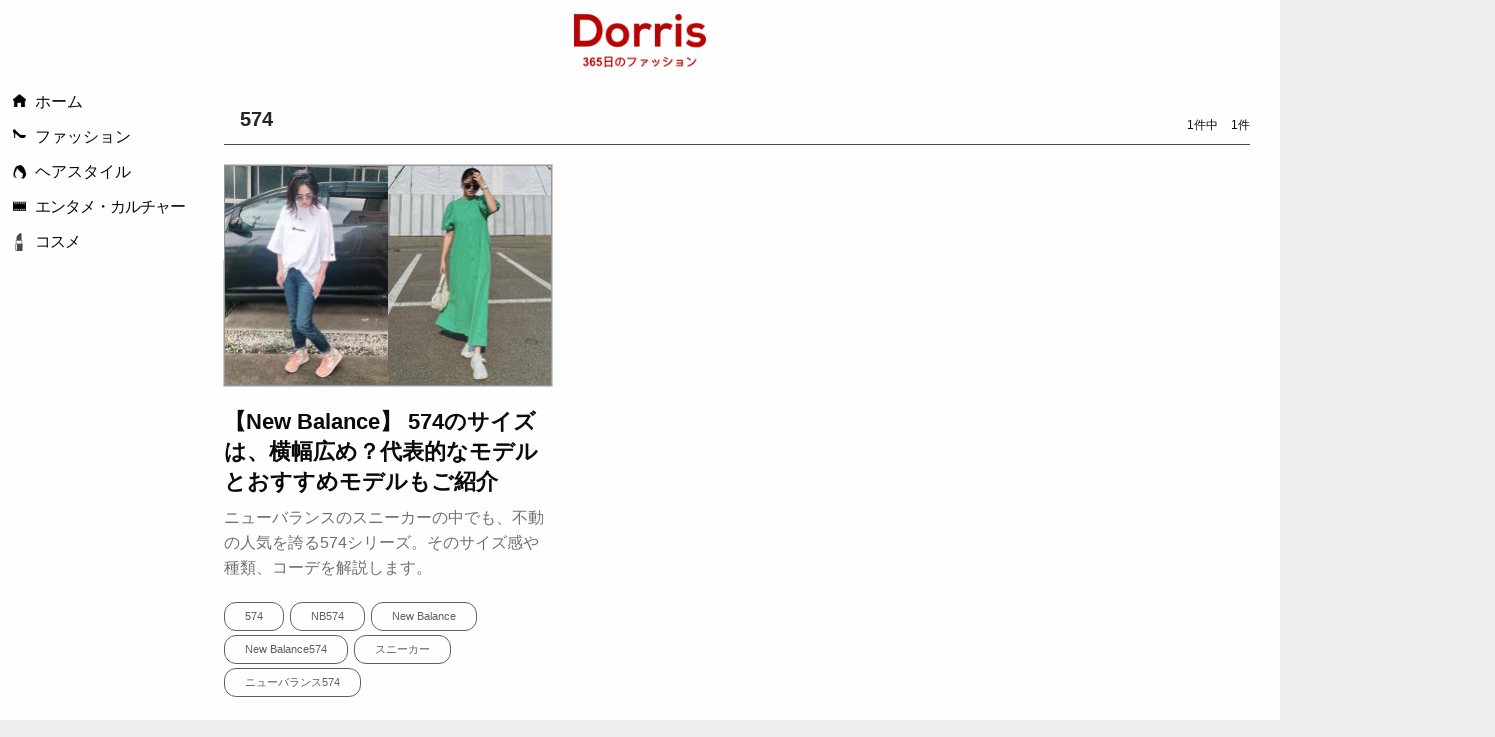

--- FILE ---
content_type: text/html; charset=UTF-8
request_url: https://dorris.jp/?tag=574
body_size: 7695
content:
<!doctype html><html class="no-js" lang="ja" ><head><meta charset="UTF-8" /><meta name="viewport" content="width=device-width, initial-scale=1.0" /><meta http-equiv="X-UA-Compatible" content="IE=Edge" /><link rel="apple-touch-icon" sizes="180x180" href="https://dorris.jp/wp-content/themes/dorris/dist/assets/images/icon/apple-touch-icon.png"><link rel="icon" type="image/png" sizes="32x32" href="https://dorris.jp/wp-content/themes/dorris/dist/assets/images/icon/favicon-32x32.png"><link rel="icon" type="image/png" sizes="16x16" href="https://dorris.jp/wp-content/themes/dorris/dist/assets/images/icon/favicon-16x16.png"><link rel="manifest" href="https://dorris.jp/wp-content/themes/dorris/dist/assets/images/icon/site.webmanifest"><link rel="mask-icon" href="https://dorris.jp/wp-content/themes/dorris/dist/assets/images/icon/safari-pinned-tab.svg" color="#5bbad5"><link rel="shortcut icon" href="https://dorris.jp/wp-content/themes/dorris/dist/assets/images/icon/favicon.ico"><meta name="msapplication-TileColor" content="#da532c"><meta name="msapplication-config" content="https://dorris.jp/wp-content/themes/dorris/dist/assets/images/icon/browserconfig.xml"><meta name="theme-color" content="#ffffff"><meta name="keywords" content="574" /><meta property="og:title" content="574" /><meta property="og:type" content="article" /><meta property="og:url" content="https://dorris.jp/?tag=574" /><meta property="og:description" content=" " /><meta property="og:site_name" content="Dorris" /><meta name="twitter:title" content="574" /><meta name="twitter:url" content="https://dorris.jp/?tag=574" /><meta name="twitter:description" content=" " /><meta name="twitter:card" content="summary" /><link media="all" href="https://dorris.jp/wp-content/cache/autoptimize/css/autoptimize_d0060c928df3c2b7148533a02efd13f9.css" rel="stylesheet"><title>574 &#8211; Dorris</title><meta name='robots' content='max-image-preview:large' /><link rel='dns-prefetch' href='//ajax.googleapis.com' /><link rel='dns-prefetch' href='//use.fontawesome.com' /><link rel='dns-prefetch' href='//www.googletagmanager.com' /><link rel="alternate" type="application/rss+xml" title="Dorris &raquo; フィード" href="https://dorris.jp/?feed=rss2" /><link rel="alternate" type="application/rss+xml" title="Dorris &raquo; コメントフィード" href="https://dorris.jp/?feed=comments-rss2" /><link rel="alternate" type="application/rss+xml" title="Dorris &raquo; 574 タグのフィード" href="https://dorris.jp/?feed=rss2&#038;tag=574" /><link rel="https://api.w.org/" href="https://dorris.jp/index.php?rest_route=/" /><link rel="alternate" type="application/json" href="https://dorris.jp/index.php?rest_route=/wp/v2/tags/634" /><link rel="EditURI" type="application/rsd+xml" title="RSD" href="https://dorris.jp/xmlrpc.php?rsd" /><meta name="generator" content="Site Kit by Google 1.168.0" /><meta name="apple-mobile-web-app-capable" content="yes"><meta name="apple-mobile-web-app-status-bar-style" content="default"><meta name="apple-mobile-web-app-title" content="Dorris">  <script async src="https://www.googletagmanager.com/gtag/js?id=UA-126089080-1"></script> <script>window.dataLayer = window.dataLayer || [];
  function gtag(){dataLayer.push(arguments);}
  gtag('js', new Date());
  gtag('config', 'UA-126089080-1');</script> <script type="text/javascript" language="javascript">var vc_pid = "885438080";</script><script type="text/javascript" src="//aml.valuecommerce.com/vcdal.js" async></script> </head><body class="archive tag tag-634 topbar"> <noscript><iframe src="https://www.googletagmanager.com/ns.html?id=GTM-MMZBBPV"
height="0" width="0" style="display:none;visibility:hidden"></iframe></noscript><header id="navi" class="site-header" role="banner"><div class="site-title-bar title-bar topbar-center-logo-mobile" data-responsive-toggle="mobile-menu"><div class="title-bar-left"> <button aria-label="Main Menu" class="menu-icon" type="button" data-toggle="mobile-menu"></button> <span class="site-mobile-title title-bar-title"> <a href="https://dorris.jp/" rel="home"><img src="https://dorris.jp/wp-content/themes/dorris/dist/assets/images/logo3x.png" alt="Dorris" width="100" style="width:100px;" /></a> </span></div></div><nav class="site-navigation top-bar topbar-center-logo" role="navigation"><div class="top-bar-center"> <a href="https://dorris.jp/" rel="home"><img src="https://dorris.jp/wp-content/themes/dorris/dist/assets/images/logo3x.png" alt="Dorris" width="132" style="width:132px;" /><div class="show-for-sr">Dorris</div></a></div><nav class="mobile-menu vertical menu" id="mobile-menu" role="navigation"><ul id="menu-global" class="vertical menu" data-accordion-menu data-submenu-toggle="true"><li id="menu-item-20" class="menu-item menu-item-type-post_type menu-item-object-page menu-item-home menu-item-20"><a href="https://dorris.jp/">ホーム</a></li><li id="menu-item-14" class="menu-item menu-item-type-taxonomy menu-item-object-category menu-item-14"><a href="https://dorris.jp/?cat=2">ファッション</a></li><li id="menu-item-15" class="menu-item menu-item-type-taxonomy menu-item-object-category menu-item-15"><a href="https://dorris.jp/?cat=3">ヘアスタイル</a></li><li id="menu-item-13" class="menu-item menu-item-type-taxonomy menu-item-object-category menu-item-13"><a href="https://dorris.jp/?cat=4">エンタメ・カルチャー</a></li><li id="menu-item-10098" class="menu-item menu-item-type-taxonomy menu-item-object-category menu-item-10098"><a href="https://dorris.jp/?cat=859">コスメ</a></li></ul></nav></nav></header><div class="main-container"><div class="main-grid sidebar-left"><main class="main-content"><div class="sub-container"><div class="tag-info"><header class="grid-container"><div id="bc"><div class="grid-x grid-margin-x align-justify align-bottom"><div class="cell small-auto medium-auto text-left padding-left-1"> 574<span></span></div><div class="cell small-auto medium-shrink text-right"> 1件中 <span>1</span>件</div></div></div></header></div><div class="sub-grid"><div class="content"><div class="grid-container" id="new"><div class="grid-x grid-margin-x small-up-1 medium-up-2"><article id="post-8023" class="cell post-8023 post type-post status-publish format-standard has-post-thumbnail hentry category-fashion tag-634 tag-nb574 tag-new-balance tag-new-balance574 tag-79 tag-top tag-635"><div><a href="https://dorris.jp/?p=8023"><img width="328" height="220" src="//dorris.jp/wp-content/plugins/a3-lazy-load/assets/images/lazy_placeholder.gif" data-lazy-type="image" data-src="https://dorris.jp/wp-content/uploads/2022/08/1727-328x220.jpg" class="lazy lazy-hidden thumbnail wp-post-image" alt="【New Balance】 574のサイズは、横幅広め？代表的なモデルとおすすめモデルもご紹介" decoding="async" title="【New Balance】 574のサイズは、横幅広め？代表的なモデルとおすすめモデルもご紹介" fetchpriority="high" srcset="" data-srcset="https://dorris.jp/wp-content/uploads/2022/08/1727-328x220.jpg 328w, https://dorris.jp/wp-content/uploads/2022/08/1727-360x240.jpg 360w, https://dorris.jp/wp-content/uploads/2022/08/1727-174x116.jpg 174w, https://dorris.jp/wp-content/uploads/2022/08/1727-500x334.jpg 500w, https://dorris.jp/wp-content/uploads/2022/08/1727-640x427.jpg 640w, https://dorris.jp/wp-content/uploads/2022/08/1727-130x87.jpg 130w, https://dorris.jp/wp-content/uploads/2022/08/1727.jpg 680w" sizes="(max-width: 639px) 98vw, (max-width: 1199px) 64vw, 328px" /><noscript><img width="328" height="220" src="https://dorris.jp/wp-content/uploads/2022/08/1727-328x220.jpg" class="thumbnail wp-post-image" alt="【New Balance】 574のサイズは、横幅広め？代表的なモデルとおすすめモデルもご紹介" decoding="async" title="【New Balance】 574のサイズは、横幅広め？代表的なモデルとおすすめモデルもご紹介" fetchpriority="high" srcset="https://dorris.jp/wp-content/uploads/2022/08/1727-328x220.jpg 328w, https://dorris.jp/wp-content/uploads/2022/08/1727-360x240.jpg 360w, https://dorris.jp/wp-content/uploads/2022/08/1727-174x116.jpg 174w, https://dorris.jp/wp-content/uploads/2022/08/1727-500x334.jpg 500w, https://dorris.jp/wp-content/uploads/2022/08/1727-640x427.jpg 640w, https://dorris.jp/wp-content/uploads/2022/08/1727-130x87.jpg 130w, https://dorris.jp/wp-content/uploads/2022/08/1727.jpg 680w" sizes="(max-width: 639px) 98vw, (max-width: 1199px) 64vw, 328px" /></noscript></a></div><header> <a href="https://dorris.jp/?p=8023"><h2 class="entry-title">【New Balance】 574のサイズは、横幅広め？代表的なモデルとおすすめモデルもご紹介</h2></a></header><div class="entry-content"><p>ニューバランスのスニーカーの中でも、不動の人気を誇る574シリーズ。そのサイズ感や種類、コーデを解説します。</p></div><footer><p> <a href="https://dorris.jp/?tag=574" rel="tag">574</a> <a href="https://dorris.jp/?tag=nb574" rel="tag">NB574</a> <a href="https://dorris.jp/?tag=new-balance" rel="tag">New Balance</a> <a href="https://dorris.jp/?tag=new-balance574" rel="tag">New Balance574</a> <a href="https://dorris.jp/?tag=%e3%82%b9%e3%83%8b%e3%83%bc%e3%82%ab%e3%83%bc" rel="tag">スニーカー</a> <a href="https://dorris.jp/?tag=%e3%83%8b%e3%83%a5%e3%83%bc%e3%83%90%e3%83%a9%e3%83%b3%e3%82%b9574" rel="tag">ニューバランス574</a></p></footer></article></div></div></div><div class="sub"><aside class="sidebar"><section id="custom_html-2" class="widget_text widget widget_custom_html"><div class="textwidget custom-html-widget"><div class="side_top_ad"> <script async src="https://pagead2.googlesyndication.com/pagead/js/adsbygoogle.js"></script>  <ins class="adsbygoogle"
 style="display:block"
 data-ad-client="ca-pub-7155255220444757"
 data-ad-slot="8447401973"
 data-ad-format="auto"
 data-full-width-responsive="true"></ins> <script>(adsbygoogle = window.adsbygoogle || []).push({});</script> </div></div></section></aside><aside class="sidebar" id="side-nav-sns"><section id="widget_sp_image-4" class="widget widget_sp_image"><a href="https://www.instagram.com/dorris_jp/" target="_blank" class="widget_sp_image-image-link"><img width="600" height="160" alt="Dorris 公式SNS バナー" class="lazy lazy-hidden attachment-full" style="max-width: 100%;" srcset="" data-srcset="https://dorris.jp/wp-content/uploads/2018/09/banner_02-1.png 600w, https://dorris.jp/wp-content/uploads/2018/09/banner_02-1-174x46.png 174w, https://dorris.jp/wp-content/uploads/2018/09/banner_02-1-328x87.png 328w, https://dorris.jp/wp-content/uploads/2018/09/banner_02-1-214x57.png 214w, https://dorris.jp/wp-content/uploads/2018/09/banner_02-1-500x133.png 500w, https://dorris.jp/wp-content/uploads/2018/09/banner_02-1-130x35.png 130w, https://dorris.jp/wp-content/uploads/2018/09/banner_02-1-300x80.png 300w" sizes="(max-width: 639px) 98vw, (max-width: 1199px) 64vw, 600px" src="//dorris.jp/wp-content/plugins/a3-lazy-load/assets/images/lazy_placeholder.gif" data-lazy-type="image" data-src="https://dorris.jp/wp-content/uploads/2018/09/banner_02-1.png" /><noscript><img width="600" height="160" alt="Dorris 公式SNS バナー" class="attachment-full" style="max-width: 100%;" srcset="https://dorris.jp/wp-content/uploads/2018/09/banner_02-1.png 600w, https://dorris.jp/wp-content/uploads/2018/09/banner_02-1-174x46.png 174w, https://dorris.jp/wp-content/uploads/2018/09/banner_02-1-328x87.png 328w, https://dorris.jp/wp-content/uploads/2018/09/banner_02-1-214x57.png 214w, https://dorris.jp/wp-content/uploads/2018/09/banner_02-1-500x133.png 500w, https://dorris.jp/wp-content/uploads/2018/09/banner_02-1-130x35.png 130w, https://dorris.jp/wp-content/uploads/2018/09/banner_02-1-300x80.png 300w" sizes="(max-width: 639px) 98vw, (max-width: 1199px) 64vw, 600px" src="https://dorris.jp/wp-content/uploads/2018/09/banner_02-1.png" /></noscript></a></section></aside><aside class="sidebar" id="side-nav-recommended"><section class="widget recommended-posts"><h5>おすすめ記事</h5><ul><li><a href="https://dorris.jp/?p=12394"> <img width="214" height="142" src="//dorris.jp/wp-content/plugins/a3-lazy-load/assets/images/lazy_placeholder.gif" data-lazy-type="image" data-src="https://dorris.jp/wp-content/uploads/2024/11/2252-214x142.jpg" class="lazy lazy-hidden thumbnail wp-post-image" alt="【Salomonサロモン】スニーカーのサイズ感や人気モデルを解説" decoding="async" title="【Salomonサロモン】スニーカーのサイズ感や人気モデルを解説" loading="lazy" srcset="" data-srcset="https://dorris.jp/wp-content/uploads/2024/11/2252-214x142.jpg 214w, https://dorris.jp/wp-content/uploads/2024/11/2252-360x240.jpg 360w, https://dorris.jp/wp-content/uploads/2024/11/2252-174x116.jpg 174w, https://dorris.jp/wp-content/uploads/2024/11/2252-500x334.jpg 500w, https://dorris.jp/wp-content/uploads/2024/11/2252-640x427.jpg 640w, https://dorris.jp/wp-content/uploads/2024/11/2252-130x87.jpg 130w, https://dorris.jp/wp-content/uploads/2024/11/2252.jpg 680w" sizes="(max-width: 639px) 98vw, (max-width: 1199px) 64vw, 214px" /><noscript><img width="214" height="142" src="https://dorris.jp/wp-content/uploads/2024/11/2252-214x142.jpg" class="thumbnail wp-post-image" alt="【Salomonサロモン】スニーカーのサイズ感や人気モデルを解説" decoding="async" title="【Salomonサロモン】スニーカーのサイズ感や人気モデルを解説" loading="lazy" srcset="https://dorris.jp/wp-content/uploads/2024/11/2252-214x142.jpg 214w, https://dorris.jp/wp-content/uploads/2024/11/2252-360x240.jpg 360w, https://dorris.jp/wp-content/uploads/2024/11/2252-174x116.jpg 174w, https://dorris.jp/wp-content/uploads/2024/11/2252-500x334.jpg 500w, https://dorris.jp/wp-content/uploads/2024/11/2252-640x427.jpg 640w, https://dorris.jp/wp-content/uploads/2024/11/2252-130x87.jpg 130w, https://dorris.jp/wp-content/uploads/2024/11/2252.jpg 680w" sizes="(max-width: 639px) 98vw, (max-width: 1199px) 64vw, 214px" /></noscript><h6>【Salomonサロモン】スニーカーのサイズ感や人気モデルを解説</h6> </a><div class="cell medium-12 align-right align-self-middle show-for-small-only"> <time class="updated" datetime="2024-11-18T11:26:12+09:00">2024/11/18</time><p class="byline author">投稿者 <a href="https://dorris.jp/?author=2" rel="author" class="fn">管理人</a></p></div></li><li><a href="https://dorris.jp/?p=12150"> <img width="214" height="142" src="//dorris.jp/wp-content/plugins/a3-lazy-load/assets/images/lazy_placeholder.gif" data-lazy-type="image" data-src="https://dorris.jp/wp-content/uploads/2024/07/2199-214x142.jpg" class="lazy lazy-hidden thumbnail wp-post-image" alt="【Allbirds】スニーカーのサイズ感＆履き心地、入手方法を解説" decoding="async" title="【Allbirds】スニーカーのサイズ感＆履き心地、入手方法を解説" loading="lazy" srcset="" data-srcset="https://dorris.jp/wp-content/uploads/2024/07/2199-214x142.jpg 214w, https://dorris.jp/wp-content/uploads/2024/07/2199-360x240.jpg 360w, https://dorris.jp/wp-content/uploads/2024/07/2199-174x116.jpg 174w, https://dorris.jp/wp-content/uploads/2024/07/2199-500x334.jpg 500w, https://dorris.jp/wp-content/uploads/2024/07/2199-640x427.jpg 640w, https://dorris.jp/wp-content/uploads/2024/07/2199-130x87.jpg 130w, https://dorris.jp/wp-content/uploads/2024/07/2199.jpg 680w" sizes="(max-width: 639px) 98vw, (max-width: 1199px) 64vw, 214px" /><noscript><img width="214" height="142" src="https://dorris.jp/wp-content/uploads/2024/07/2199-214x142.jpg" class="thumbnail wp-post-image" alt="【Allbirds】スニーカーのサイズ感＆履き心地、入手方法を解説" decoding="async" title="【Allbirds】スニーカーのサイズ感＆履き心地、入手方法を解説" loading="lazy" srcset="https://dorris.jp/wp-content/uploads/2024/07/2199-214x142.jpg 214w, https://dorris.jp/wp-content/uploads/2024/07/2199-360x240.jpg 360w, https://dorris.jp/wp-content/uploads/2024/07/2199-174x116.jpg 174w, https://dorris.jp/wp-content/uploads/2024/07/2199-500x334.jpg 500w, https://dorris.jp/wp-content/uploads/2024/07/2199-640x427.jpg 640w, https://dorris.jp/wp-content/uploads/2024/07/2199-130x87.jpg 130w, https://dorris.jp/wp-content/uploads/2024/07/2199.jpg 680w" sizes="(max-width: 639px) 98vw, (max-width: 1199px) 64vw, 214px" /></noscript><h6>【Allbirds】スニーカーのサイズ感＆履き心地、入手方法を解説</h6> </a><div class="cell medium-12 align-right align-self-middle show-for-small-only"> <time class="updated" datetime="2024-07-18T16:38:40+09:00">2024/07/18</time><p class="byline author">投稿者 <a href="https://dorris.jp/?author=2" rel="author" class="fn">管理人</a></p></div></li><li><a href="https://dorris.jp/?p=11969"> <img width="214" height="142" src="//dorris.jp/wp-content/plugins/a3-lazy-load/assets/images/lazy_placeholder.gif" data-lazy-type="image" data-src="https://dorris.jp/wp-content/uploads/2024/04/2217-214x142.png" class="lazy lazy-hidden thumbnail wp-post-image" alt="【NIKE】エアマックスアイラサンダルのサイズ感＆入手方法＆カラー展開を解説" decoding="async" title="【NIKE】エアマックスアイラサンダルのサイズ感＆入手方法＆カラー展開を解説" loading="lazy" srcset="" data-srcset="https://dorris.jp/wp-content/uploads/2024/04/2217-214x142.png 214w, https://dorris.jp/wp-content/uploads/2024/04/2217-360x240.png 360w, https://dorris.jp/wp-content/uploads/2024/04/2217-174x116.png 174w, https://dorris.jp/wp-content/uploads/2024/04/2217-500x334.png 500w, https://dorris.jp/wp-content/uploads/2024/04/2217-640x427.png 640w, https://dorris.jp/wp-content/uploads/2024/04/2217-130x87.png 130w, https://dorris.jp/wp-content/uploads/2024/04/2217.png 680w" sizes="(max-width: 639px) 98vw, (max-width: 1199px) 64vw, 214px" /><noscript><img width="214" height="142" src="https://dorris.jp/wp-content/uploads/2024/04/2217-214x142.png" class="thumbnail wp-post-image" alt="【NIKE】エアマックスアイラサンダルのサイズ感＆入手方法＆カラー展開を解説" decoding="async" title="【NIKE】エアマックスアイラサンダルのサイズ感＆入手方法＆カラー展開を解説" loading="lazy" srcset="https://dorris.jp/wp-content/uploads/2024/04/2217-214x142.png 214w, https://dorris.jp/wp-content/uploads/2024/04/2217-360x240.png 360w, https://dorris.jp/wp-content/uploads/2024/04/2217-174x116.png 174w, https://dorris.jp/wp-content/uploads/2024/04/2217-500x334.png 500w, https://dorris.jp/wp-content/uploads/2024/04/2217-640x427.png 640w, https://dorris.jp/wp-content/uploads/2024/04/2217-130x87.png 130w, https://dorris.jp/wp-content/uploads/2024/04/2217.png 680w" sizes="(max-width: 639px) 98vw, (max-width: 1199px) 64vw, 214px" /></noscript><h6>【NIKE】エアマックスアイラサンダルのサイズ感＆入手方法＆カラー展開を解説</h6> </a><div class="cell medium-12 align-right align-self-middle show-for-small-only"> <time class="updated" datetime="2024-04-30T18:52:26+09:00">2024/04/30</time><p class="byline author">投稿者 <a href="https://dorris.jp/?author=2" rel="author" class="fn">管理人</a></p></div></li><li><a href="https://dorris.jp/?p=11801"> <img width="214" height="142" src="//dorris.jp/wp-content/plugins/a3-lazy-load/assets/images/lazy_placeholder.gif" data-lazy-type="image" data-src="https://dorris.jp/wp-content/uploads/2024/03/2185-214x142.jpg" class="lazy lazy-hidden thumbnail wp-post-image" alt="SHAKAサンダルのサイズ感＆口コミを徹底解説2024" decoding="async" title="SHAKAサンダルのサイズ感＆口コミを徹底解説2024" loading="lazy" srcset="" data-srcset="https://dorris.jp/wp-content/uploads/2024/03/2185-214x142.jpg 214w, https://dorris.jp/wp-content/uploads/2024/03/2185-360x240.jpg 360w, https://dorris.jp/wp-content/uploads/2024/03/2185-174x116.jpg 174w, https://dorris.jp/wp-content/uploads/2024/03/2185-500x334.jpg 500w, https://dorris.jp/wp-content/uploads/2024/03/2185-640x427.jpg 640w, https://dorris.jp/wp-content/uploads/2024/03/2185-130x87.jpg 130w, https://dorris.jp/wp-content/uploads/2024/03/2185.jpg 680w" sizes="(max-width: 639px) 98vw, (max-width: 1199px) 64vw, 214px" /><noscript><img width="214" height="142" src="https://dorris.jp/wp-content/uploads/2024/03/2185-214x142.jpg" class="thumbnail wp-post-image" alt="SHAKAサンダルのサイズ感＆口コミを徹底解説2024" decoding="async" title="SHAKAサンダルのサイズ感＆口コミを徹底解説2024" loading="lazy" srcset="https://dorris.jp/wp-content/uploads/2024/03/2185-214x142.jpg 214w, https://dorris.jp/wp-content/uploads/2024/03/2185-360x240.jpg 360w, https://dorris.jp/wp-content/uploads/2024/03/2185-174x116.jpg 174w, https://dorris.jp/wp-content/uploads/2024/03/2185-500x334.jpg 500w, https://dorris.jp/wp-content/uploads/2024/03/2185-640x427.jpg 640w, https://dorris.jp/wp-content/uploads/2024/03/2185-130x87.jpg 130w, https://dorris.jp/wp-content/uploads/2024/03/2185.jpg 680w" sizes="(max-width: 639px) 98vw, (max-width: 1199px) 64vw, 214px" /></noscript><h6>SHAKAサンダルのサイズ感＆口コミを徹底解説2024</h6> </a><div class="cell medium-12 align-right align-self-middle show-for-small-only"> <time class="updated" datetime="2024-03-12T14:52:30+09:00">2024/03/12</time><p class="byline author">投稿者 <a href="https://dorris.jp/?author=2" rel="author" class="fn">管理人</a></p></div></li><li><a href="https://dorris.jp/?p=11667"> <img width="214" height="142" src="//dorris.jp/wp-content/plugins/a3-lazy-load/assets/images/lazy_placeholder.gif" data-lazy-type="image" data-src="https://dorris.jp/wp-content/uploads/2024/02/2168-214x142.jpg" class="lazy lazy-hidden thumbnail wp-post-image" alt="【HOKA】サイズ感からおすすめシューズを徹底解説" decoding="async" title="【HOKA】サイズ感からおすすめシューズを徹底解説" loading="lazy" srcset="" data-srcset="https://dorris.jp/wp-content/uploads/2024/02/2168-214x142.jpg 214w, https://dorris.jp/wp-content/uploads/2024/02/2168-360x240.jpg 360w, https://dorris.jp/wp-content/uploads/2024/02/2168-174x116.jpg 174w, https://dorris.jp/wp-content/uploads/2024/02/2168-500x334.jpg 500w, https://dorris.jp/wp-content/uploads/2024/02/2168-640x427.jpg 640w, https://dorris.jp/wp-content/uploads/2024/02/2168-130x87.jpg 130w, https://dorris.jp/wp-content/uploads/2024/02/2168.jpg 680w" sizes="(max-width: 639px) 98vw, (max-width: 1199px) 64vw, 214px" /><noscript><img width="214" height="142" src="https://dorris.jp/wp-content/uploads/2024/02/2168-214x142.jpg" class="thumbnail wp-post-image" alt="【HOKA】サイズ感からおすすめシューズを徹底解説" decoding="async" title="【HOKA】サイズ感からおすすめシューズを徹底解説" loading="lazy" srcset="https://dorris.jp/wp-content/uploads/2024/02/2168-214x142.jpg 214w, https://dorris.jp/wp-content/uploads/2024/02/2168-360x240.jpg 360w, https://dorris.jp/wp-content/uploads/2024/02/2168-174x116.jpg 174w, https://dorris.jp/wp-content/uploads/2024/02/2168-500x334.jpg 500w, https://dorris.jp/wp-content/uploads/2024/02/2168-640x427.jpg 640w, https://dorris.jp/wp-content/uploads/2024/02/2168-130x87.jpg 130w, https://dorris.jp/wp-content/uploads/2024/02/2168.jpg 680w" sizes="(max-width: 639px) 98vw, (max-width: 1199px) 64vw, 214px" /></noscript><h6>【HOKA】サイズ感からおすすめシューズを徹底解説</h6> </a><div class="cell medium-12 align-right align-self-middle show-for-small-only"> <time class="updated" datetime="2024-02-16T17:04:53+09:00">2024/02/16</time><p class="byline author">投稿者 <a href="https://dorris.jp/?author=2" rel="author" class="fn">管理人</a></p></div></li><li><a href="https://dorris.jp/?p=11461"> <img width="214" height="142" src="//dorris.jp/wp-content/plugins/a3-lazy-load/assets/images/lazy_placeholder.gif" data-lazy-type="image" data-src="https://dorris.jp/wp-content/uploads/2023/12/2104-214x142.png" class="lazy lazy-hidden thumbnail wp-post-image" alt="【バーバリー】トレンチコートなど人気コートのサイズ感＆購入方法。2023秋冬新作も" decoding="async" title="【バーバリー】トレンチコートなど人気コートのサイズ感＆購入方法。2023秋冬新作も" loading="lazy" srcset="" data-srcset="https://dorris.jp/wp-content/uploads/2023/12/2104-214x142.png 214w, https://dorris.jp/wp-content/uploads/2023/12/2104-360x240.png 360w, https://dorris.jp/wp-content/uploads/2023/12/2104-174x116.png 174w, https://dorris.jp/wp-content/uploads/2023/12/2104-500x334.png 500w, https://dorris.jp/wp-content/uploads/2023/12/2104-640x427.png 640w, https://dorris.jp/wp-content/uploads/2023/12/2104-130x87.png 130w, https://dorris.jp/wp-content/uploads/2023/12/2104.png 680w" sizes="(max-width: 639px) 98vw, (max-width: 1199px) 64vw, 214px" /><noscript><img width="214" height="142" src="https://dorris.jp/wp-content/uploads/2023/12/2104-214x142.png" class="thumbnail wp-post-image" alt="【バーバリー】トレンチコートなど人気コートのサイズ感＆購入方法。2023秋冬新作も" decoding="async" title="【バーバリー】トレンチコートなど人気コートのサイズ感＆購入方法。2023秋冬新作も" loading="lazy" srcset="https://dorris.jp/wp-content/uploads/2023/12/2104-214x142.png 214w, https://dorris.jp/wp-content/uploads/2023/12/2104-360x240.png 360w, https://dorris.jp/wp-content/uploads/2023/12/2104-174x116.png 174w, https://dorris.jp/wp-content/uploads/2023/12/2104-500x334.png 500w, https://dorris.jp/wp-content/uploads/2023/12/2104-640x427.png 640w, https://dorris.jp/wp-content/uploads/2023/12/2104-130x87.png 130w, https://dorris.jp/wp-content/uploads/2023/12/2104.png 680w" sizes="(max-width: 639px) 98vw, (max-width: 1199px) 64vw, 214px" /></noscript><h6>【バーバリー】トレンチコートなど人気コートのサイズ感＆購入方法。2023秋冬新作も</h6> </a><div class="cell medium-12 align-right align-self-middle show-for-small-only"> <time class="updated" datetime="2023-12-04T18:34:48+09:00">2023/12/04</time><p class="byline author">投稿者 <a href="https://dorris.jp/?author=2" rel="author" class="fn">管理人</a></p></div></li><li><a href="https://dorris.jp/?p=11436"> <img width="214" height="142" src="//dorris.jp/wp-content/plugins/a3-lazy-load/assets/images/lazy_placeholder.gif" data-lazy-type="image" data-src="https://dorris.jp/wp-content/uploads/2023/12/2106-214x142.jpg" class="lazy lazy-hidden thumbnail wp-post-image" alt="【バブアー】ジャケット・コートのサイズ感。2023秋冬新作を解説。メンズからレディースまで" decoding="async" title="【バブアー】ジャケット・コートのサイズ感。2023秋冬新作を解説。メンズからレディースまで" loading="lazy" srcset="" data-srcset="https://dorris.jp/wp-content/uploads/2023/12/2106-214x142.jpg 214w, https://dorris.jp/wp-content/uploads/2023/12/2106-360x240.jpg 360w, https://dorris.jp/wp-content/uploads/2023/12/2106-174x116.jpg 174w, https://dorris.jp/wp-content/uploads/2023/12/2106-500x334.jpg 500w, https://dorris.jp/wp-content/uploads/2023/12/2106-640x427.jpg 640w, https://dorris.jp/wp-content/uploads/2023/12/2106-130x87.jpg 130w, https://dorris.jp/wp-content/uploads/2023/12/2106.jpg 680w" sizes="(max-width: 639px) 98vw, (max-width: 1199px) 64vw, 214px" /><noscript><img width="214" height="142" src="https://dorris.jp/wp-content/uploads/2023/12/2106-214x142.jpg" class="thumbnail wp-post-image" alt="【バブアー】ジャケット・コートのサイズ感。2023秋冬新作を解説。メンズからレディースまで" decoding="async" title="【バブアー】ジャケット・コートのサイズ感。2023秋冬新作を解説。メンズからレディースまで" loading="lazy" srcset="https://dorris.jp/wp-content/uploads/2023/12/2106-214x142.jpg 214w, https://dorris.jp/wp-content/uploads/2023/12/2106-360x240.jpg 360w, https://dorris.jp/wp-content/uploads/2023/12/2106-174x116.jpg 174w, https://dorris.jp/wp-content/uploads/2023/12/2106-500x334.jpg 500w, https://dorris.jp/wp-content/uploads/2023/12/2106-640x427.jpg 640w, https://dorris.jp/wp-content/uploads/2023/12/2106-130x87.jpg 130w, https://dorris.jp/wp-content/uploads/2023/12/2106.jpg 680w" sizes="(max-width: 639px) 98vw, (max-width: 1199px) 64vw, 214px" /></noscript><h6>【バブアー】ジャケット・コートのサイズ感。2023秋冬新作を解説。メンズからレディースまで</h6> </a><div class="cell medium-12 align-right align-self-middle show-for-small-only"> <time class="updated" datetime="2023-12-01T15:46:44+09:00">2023/12/01</time><p class="byline author">投稿者 <a href="https://dorris.jp/?author=2" rel="author" class="fn">管理人</a></p></div></li><li><a href="https://dorris.jp/?p=11410"> <img width="214" height="142" src="//dorris.jp/wp-content/plugins/a3-lazy-load/assets/images/lazy_placeholder.gif" data-lazy-type="image" data-src="https://dorris.jp/wp-content/uploads/2023/11/2127-214x142.png" class="lazy lazy-hidden thumbnail wp-post-image" alt="【ラブ・ライナー】アイライナーを人気順に紹介＆口コミも。ペンシル？それともリキッド？" decoding="async" title="【ラブ・ライナー】アイライナーを人気順に紹介＆口コミも。ペンシル？それともリキッド？" loading="lazy" srcset="" data-srcset="https://dorris.jp/wp-content/uploads/2023/11/2127-214x142.png 214w, https://dorris.jp/wp-content/uploads/2023/11/2127-360x240.png 360w, https://dorris.jp/wp-content/uploads/2023/11/2127-174x116.png 174w, https://dorris.jp/wp-content/uploads/2023/11/2127-500x334.png 500w, https://dorris.jp/wp-content/uploads/2023/11/2127-640x427.png 640w, https://dorris.jp/wp-content/uploads/2023/11/2127-130x87.png 130w, https://dorris.jp/wp-content/uploads/2023/11/2127.png 680w" sizes="(max-width: 639px) 98vw, (max-width: 1199px) 64vw, 214px" /><noscript><img width="214" height="142" src="https://dorris.jp/wp-content/uploads/2023/11/2127-214x142.png" class="thumbnail wp-post-image" alt="【ラブ・ライナー】アイライナーを人気順に紹介＆口コミも。ペンシル？それともリキッド？" decoding="async" title="【ラブ・ライナー】アイライナーを人気順に紹介＆口コミも。ペンシル？それともリキッド？" loading="lazy" srcset="https://dorris.jp/wp-content/uploads/2023/11/2127-214x142.png 214w, https://dorris.jp/wp-content/uploads/2023/11/2127-360x240.png 360w, https://dorris.jp/wp-content/uploads/2023/11/2127-174x116.png 174w, https://dorris.jp/wp-content/uploads/2023/11/2127-500x334.png 500w, https://dorris.jp/wp-content/uploads/2023/11/2127-640x427.png 640w, https://dorris.jp/wp-content/uploads/2023/11/2127-130x87.png 130w, https://dorris.jp/wp-content/uploads/2023/11/2127.png 680w" sizes="(max-width: 639px) 98vw, (max-width: 1199px) 64vw, 214px" /></noscript><h6>【ラブ・ライナー】アイライナーを人気順に紹介＆口コミも。ペンシル？それともリキッド？</h6> </a><div class="cell medium-12 align-right align-self-middle show-for-small-only"> <time class="updated" datetime="2023-12-01T15:19:10+09:00">2023/12/01</time><p class="byline author">投稿者 <a href="https://dorris.jp/?author=2" rel="author" class="fn">管理人</a></p></div></li><li><a href="https://dorris.jp/?p=11316"> <img width="214" height="142" src="//dorris.jp/wp-content/plugins/a3-lazy-load/assets/images/lazy_placeholder.gif" data-lazy-type="image" data-src="https://dorris.jp/wp-content/uploads/2023/10/2130-214x142.png" class="lazy lazy-hidden thumbnail wp-post-image" alt="ファンデーションのおすすめ20選。プロが選ぶ、デパコスファンデ" decoding="async" title="ファンデーションのおすすめ20選。プロが選ぶ、デパコスファンデ" loading="lazy" srcset="" data-srcset="https://dorris.jp/wp-content/uploads/2023/10/2130-214x142.png 214w, https://dorris.jp/wp-content/uploads/2023/10/2130-360x240.png 360w, https://dorris.jp/wp-content/uploads/2023/10/2130-174x116.png 174w, https://dorris.jp/wp-content/uploads/2023/10/2130-500x334.png 500w, https://dorris.jp/wp-content/uploads/2023/10/2130-640x427.png 640w, https://dorris.jp/wp-content/uploads/2023/10/2130-130x87.png 130w, https://dorris.jp/wp-content/uploads/2023/10/2130.png 680w" sizes="(max-width: 639px) 98vw, (max-width: 1199px) 64vw, 214px" /><noscript><img width="214" height="142" src="https://dorris.jp/wp-content/uploads/2023/10/2130-214x142.png" class="thumbnail wp-post-image" alt="ファンデーションのおすすめ20選。プロが選ぶ、デパコスファンデ" decoding="async" title="ファンデーションのおすすめ20選。プロが選ぶ、デパコスファンデ" loading="lazy" srcset="https://dorris.jp/wp-content/uploads/2023/10/2130-214x142.png 214w, https://dorris.jp/wp-content/uploads/2023/10/2130-360x240.png 360w, https://dorris.jp/wp-content/uploads/2023/10/2130-174x116.png 174w, https://dorris.jp/wp-content/uploads/2023/10/2130-500x334.png 500w, https://dorris.jp/wp-content/uploads/2023/10/2130-640x427.png 640w, https://dorris.jp/wp-content/uploads/2023/10/2130-130x87.png 130w, https://dorris.jp/wp-content/uploads/2023/10/2130.png 680w" sizes="(max-width: 639px) 98vw, (max-width: 1199px) 64vw, 214px" /></noscript><h6>ファンデーションのおすすめ20選。プロが選ぶ、デパコスファンデ</h6> </a><div class="cell medium-12 align-right align-self-middle show-for-small-only"> <time class="updated" datetime="2023-11-15T16:43:05+09:00">2023/11/15</time><p class="byline author">投稿者 <a href="https://dorris.jp/?author=2" rel="author" class="fn">管理人</a></p></div></li><li><a href="https://dorris.jp/?p=11283"> <img width="214" height="142" src="//dorris.jp/wp-content/plugins/a3-lazy-load/assets/images/lazy_placeholder.gif" data-lazy-type="image" data-src="https://dorris.jp/wp-content/uploads/2023/10/2124-214x142.jpg" class="lazy lazy-hidden thumbnail wp-post-image" alt="【THE NORTH FACE】パンツのサイズ感＆新作を解説。アルパインライトパンツなど人気パンツも紹介" decoding="async" title="【THE NORTH FACE】パンツのサイズ感＆新作を解説。アルパインライトパンツなど人気パンツも紹介" loading="lazy" srcset="" data-srcset="https://dorris.jp/wp-content/uploads/2023/10/2124-214x142.jpg 214w, https://dorris.jp/wp-content/uploads/2023/10/2124-360x240.jpg 360w, https://dorris.jp/wp-content/uploads/2023/10/2124-174x116.jpg 174w, https://dorris.jp/wp-content/uploads/2023/10/2124-500x334.jpg 500w, https://dorris.jp/wp-content/uploads/2023/10/2124-640x427.jpg 640w, https://dorris.jp/wp-content/uploads/2023/10/2124-130x87.jpg 130w, https://dorris.jp/wp-content/uploads/2023/10/2124.jpg 680w" sizes="(max-width: 639px) 98vw, (max-width: 1199px) 64vw, 214px" /><noscript><img width="214" height="142" src="https://dorris.jp/wp-content/uploads/2023/10/2124-214x142.jpg" class="thumbnail wp-post-image" alt="【THE NORTH FACE】パンツのサイズ感＆新作を解説。アルパインライトパンツなど人気パンツも紹介" decoding="async" title="【THE NORTH FACE】パンツのサイズ感＆新作を解説。アルパインライトパンツなど人気パンツも紹介" loading="lazy" srcset="https://dorris.jp/wp-content/uploads/2023/10/2124-214x142.jpg 214w, https://dorris.jp/wp-content/uploads/2023/10/2124-360x240.jpg 360w, https://dorris.jp/wp-content/uploads/2023/10/2124-174x116.jpg 174w, https://dorris.jp/wp-content/uploads/2023/10/2124-500x334.jpg 500w, https://dorris.jp/wp-content/uploads/2023/10/2124-640x427.jpg 640w, https://dorris.jp/wp-content/uploads/2023/10/2124-130x87.jpg 130w, https://dorris.jp/wp-content/uploads/2023/10/2124.jpg 680w" sizes="(max-width: 639px) 98vw, (max-width: 1199px) 64vw, 214px" /></noscript><h6>【THE NORTH FACE】パンツのサイズ感＆新作を解説。アルパインライトパンツなど人気パンツも紹介</h6> </a><div class="cell medium-12 align-right align-self-middle show-for-small-only"> <time class="updated" datetime="2023-11-15T16:37:09+09:00">2023/11/15</time><p class="byline author">投稿者 <a href="https://dorris.jp/?author=2" rel="author" class="fn">管理人</a></p></div></li><li><a href="https://dorris.jp/?p=11360"> <img width="214" height="142" src="//dorris.jp/wp-content/plugins/a3-lazy-load/assets/images/lazy_placeholder.gif" data-lazy-type="image" data-src="https://dorris.jp/wp-content/uploads/2023/11/2108-214x142.jpg" class="lazy lazy-hidden thumbnail wp-post-image" alt="【HYKE（ハイク）】コートのサイズ感＆2023秋冬新作。購入方法も" decoding="async" title="【HYKE（ハイク）】コートのサイズ感＆2023秋冬新作。購入方法も" loading="lazy" srcset="" data-srcset="https://dorris.jp/wp-content/uploads/2023/11/2108-214x142.jpg 214w, https://dorris.jp/wp-content/uploads/2023/11/2108-360x240.jpg 360w, https://dorris.jp/wp-content/uploads/2023/11/2108-174x116.jpg 174w, https://dorris.jp/wp-content/uploads/2023/11/2108-500x334.jpg 500w, https://dorris.jp/wp-content/uploads/2023/11/2108-640x427.jpg 640w, https://dorris.jp/wp-content/uploads/2023/11/2108-130x87.jpg 130w, https://dorris.jp/wp-content/uploads/2023/11/2108.jpg 680w" sizes="(max-width: 639px) 98vw, (max-width: 1199px) 64vw, 214px" /><noscript><img width="214" height="142" src="https://dorris.jp/wp-content/uploads/2023/11/2108-214x142.jpg" class="thumbnail wp-post-image" alt="【HYKE（ハイク）】コートのサイズ感＆2023秋冬新作。購入方法も" decoding="async" title="【HYKE（ハイク）】コートのサイズ感＆2023秋冬新作。購入方法も" loading="lazy" srcset="https://dorris.jp/wp-content/uploads/2023/11/2108-214x142.jpg 214w, https://dorris.jp/wp-content/uploads/2023/11/2108-360x240.jpg 360w, https://dorris.jp/wp-content/uploads/2023/11/2108-174x116.jpg 174w, https://dorris.jp/wp-content/uploads/2023/11/2108-500x334.jpg 500w, https://dorris.jp/wp-content/uploads/2023/11/2108-640x427.jpg 640w, https://dorris.jp/wp-content/uploads/2023/11/2108-130x87.jpg 130w, https://dorris.jp/wp-content/uploads/2023/11/2108.jpg 680w" sizes="(max-width: 639px) 98vw, (max-width: 1199px) 64vw, 214px" /></noscript><h6>【HYKE（ハイク）】コートのサイズ感＆2023秋冬新作。購入方法も</h6> </a><div class="cell medium-12 align-right align-self-middle show-for-small-only"> <time class="updated" datetime="2023-11-10T14:57:56+09:00">2023/11/10</time><p class="byline author">投稿者 <a href="https://dorris.jp/?author=2" rel="author" class="fn">管理人</a></p></div></li><li><a href="https://dorris.jp/?p=11351"> <img width="214" height="142" src="//dorris.jp/wp-content/plugins/a3-lazy-load/assets/images/lazy_placeholder.gif" data-lazy-type="image" data-src="https://dorris.jp/wp-content/uploads/2023/11/2128-214x142.png" class="lazy lazy-hidden thumbnail wp-post-image" alt="【SUQQU】人気のおすすめアイシャドウの使い方、新作を解説" decoding="async" title="【SUQQU】人気のおすすめアイシャドウの使い方、新作を解説" loading="lazy" srcset="" data-srcset="https://dorris.jp/wp-content/uploads/2023/11/2128-214x142.png 214w, https://dorris.jp/wp-content/uploads/2023/11/2128-360x240.png 360w, https://dorris.jp/wp-content/uploads/2023/11/2128-174x116.png 174w, https://dorris.jp/wp-content/uploads/2023/11/2128-500x334.png 500w, https://dorris.jp/wp-content/uploads/2023/11/2128-640x427.png 640w, https://dorris.jp/wp-content/uploads/2023/11/2128-130x87.png 130w, https://dorris.jp/wp-content/uploads/2023/11/2128.png 680w" sizes="(max-width: 639px) 98vw, (max-width: 1199px) 64vw, 214px" /><noscript><img width="214" height="142" src="https://dorris.jp/wp-content/uploads/2023/11/2128-214x142.png" class="thumbnail wp-post-image" alt="【SUQQU】人気のおすすめアイシャドウの使い方、新作を解説" decoding="async" title="【SUQQU】人気のおすすめアイシャドウの使い方、新作を解説" loading="lazy" srcset="https://dorris.jp/wp-content/uploads/2023/11/2128-214x142.png 214w, https://dorris.jp/wp-content/uploads/2023/11/2128-360x240.png 360w, https://dorris.jp/wp-content/uploads/2023/11/2128-174x116.png 174w, https://dorris.jp/wp-content/uploads/2023/11/2128-500x334.png 500w, https://dorris.jp/wp-content/uploads/2023/11/2128-640x427.png 640w, https://dorris.jp/wp-content/uploads/2023/11/2128-130x87.png 130w, https://dorris.jp/wp-content/uploads/2023/11/2128.png 680w" sizes="(max-width: 639px) 98vw, (max-width: 1199px) 64vw, 214px" /></noscript><h6>【SUQQU】人気のおすすめアイシャドウの使い方、新作を解説</h6> </a><div class="cell medium-12 align-right align-self-middle show-for-small-only"> <time class="updated" datetime="2023-11-01T17:36:02+09:00">2023/11/01</time><p class="byline author">投稿者 <a href="https://dorris.jp/?author=2" rel="author" class="fn">管理人</a></p></div></li><li><a href="https://dorris.jp/?p=11333"> <img width="214" height="142" src="//dorris.jp/wp-content/plugins/a3-lazy-load/assets/images/lazy_placeholder.gif" data-lazy-type="image" data-src="https://dorris.jp/wp-content/uploads/2023/10/2115-214x142.png" class="lazy lazy-hidden thumbnail wp-post-image" alt="【LuLuLunルルルン】パック＆クリームのおすすめ、使い方。口コミも" decoding="async" title="【LuLuLunルルルン】パック＆クリームのおすすめ、使い方。口コミも" loading="lazy" srcset="" data-srcset="https://dorris.jp/wp-content/uploads/2023/10/2115-214x142.png 214w, https://dorris.jp/wp-content/uploads/2023/10/2115-360x240.png 360w, https://dorris.jp/wp-content/uploads/2023/10/2115-174x116.png 174w, https://dorris.jp/wp-content/uploads/2023/10/2115-500x334.png 500w, https://dorris.jp/wp-content/uploads/2023/10/2115-640x427.png 640w, https://dorris.jp/wp-content/uploads/2023/10/2115-130x87.png 130w, https://dorris.jp/wp-content/uploads/2023/10/2115.png 680w" sizes="(max-width: 639px) 98vw, (max-width: 1199px) 64vw, 214px" /><noscript><img width="214" height="142" src="https://dorris.jp/wp-content/uploads/2023/10/2115-214x142.png" class="thumbnail wp-post-image" alt="【LuLuLunルルルン】パック＆クリームのおすすめ、使い方。口コミも" decoding="async" title="【LuLuLunルルルン】パック＆クリームのおすすめ、使い方。口コミも" loading="lazy" srcset="https://dorris.jp/wp-content/uploads/2023/10/2115-214x142.png 214w, https://dorris.jp/wp-content/uploads/2023/10/2115-360x240.png 360w, https://dorris.jp/wp-content/uploads/2023/10/2115-174x116.png 174w, https://dorris.jp/wp-content/uploads/2023/10/2115-500x334.png 500w, https://dorris.jp/wp-content/uploads/2023/10/2115-640x427.png 640w, https://dorris.jp/wp-content/uploads/2023/10/2115-130x87.png 130w, https://dorris.jp/wp-content/uploads/2023/10/2115.png 680w" sizes="(max-width: 639px) 98vw, (max-width: 1199px) 64vw, 214px" /></noscript><h6>【LuLuLunルルルン】パック＆クリームのおすすめ、使い方。口コミも</h6> </a><div class="cell medium-12 align-right align-self-middle show-for-small-only"> <time class="updated" datetime="2023-11-01T17:28:37+09:00">2023/11/01</time><p class="byline author">投稿者 <a href="https://dorris.jp/?author=2" rel="author" class="fn">管理人</a></p></div></li><li><a href="https://dorris.jp/?p=11310"> <img width="214" height="142" src="//dorris.jp/wp-content/plugins/a3-lazy-load/assets/images/lazy_placeholder.gif" data-lazy-type="image" data-src="https://dorris.jp/wp-content/uploads/2023/10/2126-214x142.png" class="lazy lazy-hidden thumbnail wp-post-image" alt="【ヒロインメイク】マスカラ＆下地＆リムーバーなど口コミや使い方を紹介" decoding="async" title="【ヒロインメイク】マスカラ＆下地＆リムーバーなど口コミや使い方を紹介" loading="lazy" srcset="" data-srcset="https://dorris.jp/wp-content/uploads/2023/10/2126-214x142.png 214w, https://dorris.jp/wp-content/uploads/2023/10/2126-360x240.png 360w, https://dorris.jp/wp-content/uploads/2023/10/2126-174x116.png 174w, https://dorris.jp/wp-content/uploads/2023/10/2126-500x334.png 500w, https://dorris.jp/wp-content/uploads/2023/10/2126-640x427.png 640w, https://dorris.jp/wp-content/uploads/2023/10/2126-130x87.png 130w, https://dorris.jp/wp-content/uploads/2023/10/2126.png 680w" sizes="(max-width: 639px) 98vw, (max-width: 1199px) 64vw, 214px" /><noscript><img width="214" height="142" src="https://dorris.jp/wp-content/uploads/2023/10/2126-214x142.png" class="thumbnail wp-post-image" alt="【ヒロインメイク】マスカラ＆下地＆リムーバーなど口コミや使い方を紹介" decoding="async" title="【ヒロインメイク】マスカラ＆下地＆リムーバーなど口コミや使い方を紹介" loading="lazy" srcset="https://dorris.jp/wp-content/uploads/2023/10/2126-214x142.png 214w, https://dorris.jp/wp-content/uploads/2023/10/2126-360x240.png 360w, https://dorris.jp/wp-content/uploads/2023/10/2126-174x116.png 174w, https://dorris.jp/wp-content/uploads/2023/10/2126-500x334.png 500w, https://dorris.jp/wp-content/uploads/2023/10/2126-640x427.png 640w, https://dorris.jp/wp-content/uploads/2023/10/2126-130x87.png 130w, https://dorris.jp/wp-content/uploads/2023/10/2126.png 680w" sizes="(max-width: 639px) 98vw, (max-width: 1199px) 64vw, 214px" /></noscript><h6>【ヒロインメイク】マスカラ＆下地＆リムーバーなど口コミや使い方を紹介</h6> </a><div class="cell medium-12 align-right align-self-middle show-for-small-only"> <time class="updated" datetime="2023-10-30T18:09:08+09:00">2023/10/30</time><p class="byline author">投稿者 <a href="https://dorris.jp/?author=2" rel="author" class="fn">管理人</a></p></div></li><li><a href="https://dorris.jp/?p=11273"> <img width="214" height="142" src="//dorris.jp/wp-content/plugins/a3-lazy-load/assets/images/lazy_placeholder.gif" data-lazy-type="image" data-src="https://dorris.jp/wp-content/uploads/2023/10/2110-214x142.png" class="lazy lazy-hidden thumbnail wp-post-image" alt="【ラルフローレン】コート＆ダウンジャケットのサイズ感。2023秋冬新作も" decoding="async" title="【ラルフローレン】コート＆ダウンジャケットのサイズ感。2023秋冬新作も" loading="lazy" srcset="" data-srcset="https://dorris.jp/wp-content/uploads/2023/10/2110-214x142.png 214w, https://dorris.jp/wp-content/uploads/2023/10/2110-360x240.png 360w, https://dorris.jp/wp-content/uploads/2023/10/2110-174x116.png 174w, https://dorris.jp/wp-content/uploads/2023/10/2110-500x334.png 500w, https://dorris.jp/wp-content/uploads/2023/10/2110-640x427.png 640w, https://dorris.jp/wp-content/uploads/2023/10/2110-130x87.png 130w, https://dorris.jp/wp-content/uploads/2023/10/2110.png 680w" sizes="(max-width: 639px) 98vw, (max-width: 1199px) 64vw, 214px" /><noscript><img width="214" height="142" src="https://dorris.jp/wp-content/uploads/2023/10/2110-214x142.png" class="thumbnail wp-post-image" alt="【ラルフローレン】コート＆ダウンジャケットのサイズ感。2023秋冬新作も" decoding="async" title="【ラルフローレン】コート＆ダウンジャケットのサイズ感。2023秋冬新作も" loading="lazy" srcset="https://dorris.jp/wp-content/uploads/2023/10/2110-214x142.png 214w, https://dorris.jp/wp-content/uploads/2023/10/2110-360x240.png 360w, https://dorris.jp/wp-content/uploads/2023/10/2110-174x116.png 174w, https://dorris.jp/wp-content/uploads/2023/10/2110-500x334.png 500w, https://dorris.jp/wp-content/uploads/2023/10/2110-640x427.png 640w, https://dorris.jp/wp-content/uploads/2023/10/2110-130x87.png 130w, https://dorris.jp/wp-content/uploads/2023/10/2110.png 680w" sizes="(max-width: 639px) 98vw, (max-width: 1199px) 64vw, 214px" /></noscript><h6>【ラルフローレン】コート＆ダウンジャケットのサイズ感。2023秋冬新作も</h6> </a><div class="cell medium-12 align-right align-self-middle show-for-small-only"> <time class="updated" datetime="2023-10-26T17:25:35+09:00">2023/10/26</time><p class="byline author">投稿者 <a href="https://dorris.jp/?author=2" rel="author" class="fn">管理人</a></p></div></li><li><a href="https://dorris.jp/?p=11230"> <img width="214" height="142" src="//dorris.jp/wp-content/plugins/a3-lazy-load/assets/images/lazy_placeholder.gif" data-lazy-type="image" data-src="https://dorris.jp/wp-content/uploads/2023/10/2129-214x142.png" class="lazy lazy-hidden thumbnail wp-post-image" alt="アイブロウのおすすめ20選。プロが選ぶ、デパコスアイブロウ" decoding="async" title="アイブロウのおすすめ20選。プロが選ぶ、デパコスアイブロウ" loading="lazy" srcset="" data-srcset="https://dorris.jp/wp-content/uploads/2023/10/2129-214x142.png 214w, https://dorris.jp/wp-content/uploads/2023/10/2129-360x240.png 360w, https://dorris.jp/wp-content/uploads/2023/10/2129-174x116.png 174w, https://dorris.jp/wp-content/uploads/2023/10/2129-500x334.png 500w, https://dorris.jp/wp-content/uploads/2023/10/2129-640x427.png 640w, https://dorris.jp/wp-content/uploads/2023/10/2129-130x87.png 130w, https://dorris.jp/wp-content/uploads/2023/10/2129.png 680w" sizes="(max-width: 639px) 98vw, (max-width: 1199px) 64vw, 214px" /><noscript><img width="214" height="142" src="https://dorris.jp/wp-content/uploads/2023/10/2129-214x142.png" class="thumbnail wp-post-image" alt="アイブロウのおすすめ20選。プロが選ぶ、デパコスアイブロウ" decoding="async" title="アイブロウのおすすめ20選。プロが選ぶ、デパコスアイブロウ" loading="lazy" srcset="https://dorris.jp/wp-content/uploads/2023/10/2129-214x142.png 214w, https://dorris.jp/wp-content/uploads/2023/10/2129-360x240.png 360w, https://dorris.jp/wp-content/uploads/2023/10/2129-174x116.png 174w, https://dorris.jp/wp-content/uploads/2023/10/2129-500x334.png 500w, https://dorris.jp/wp-content/uploads/2023/10/2129-640x427.png 640w, https://dorris.jp/wp-content/uploads/2023/10/2129-130x87.png 130w, https://dorris.jp/wp-content/uploads/2023/10/2129.png 680w" sizes="(max-width: 639px) 98vw, (max-width: 1199px) 64vw, 214px" /></noscript><h6>アイブロウのおすすめ20選。プロが選ぶ、デパコスアイブロウ</h6> </a><div class="cell medium-12 align-right align-self-middle show-for-small-only"> <time class="updated" datetime="2023-10-20T17:59:53+09:00">2023/10/20</time><p class="byline author">投稿者 <a href="https://dorris.jp/?author=2" rel="author" class="fn">管理人</a></p></div></li><li><a href="https://dorris.jp/?p=11190"> <img width="214" height="142" src="//dorris.jp/wp-content/plugins/a3-lazy-load/assets/images/lazy_placeholder.gif" data-lazy-type="image" data-src="https://dorris.jp/wp-content/uploads/2023/10/2109-214x142.jpg" class="lazy lazy-hidden thumbnail wp-post-image" alt="【AURALEE（オーラリー）】コートのサイズ選び。2023秋冬新作も" decoding="async" title="【AURALEE（オーラリー）】コートのサイズ選び。2023秋冬新作も" loading="lazy" srcset="" data-srcset="https://dorris.jp/wp-content/uploads/2023/10/2109-214x142.jpg 214w, https://dorris.jp/wp-content/uploads/2023/10/2109-360x240.jpg 360w, https://dorris.jp/wp-content/uploads/2023/10/2109-174x116.jpg 174w, https://dorris.jp/wp-content/uploads/2023/10/2109-500x334.jpg 500w, https://dorris.jp/wp-content/uploads/2023/10/2109-640x427.jpg 640w, https://dorris.jp/wp-content/uploads/2023/10/2109-130x87.jpg 130w, https://dorris.jp/wp-content/uploads/2023/10/2109.jpg 680w" sizes="(max-width: 639px) 98vw, (max-width: 1199px) 64vw, 214px" /><noscript><img width="214" height="142" src="https://dorris.jp/wp-content/uploads/2023/10/2109-214x142.jpg" class="thumbnail wp-post-image" alt="【AURALEE（オーラリー）】コートのサイズ選び。2023秋冬新作も" decoding="async" title="【AURALEE（オーラリー）】コートのサイズ選び。2023秋冬新作も" loading="lazy" srcset="https://dorris.jp/wp-content/uploads/2023/10/2109-214x142.jpg 214w, https://dorris.jp/wp-content/uploads/2023/10/2109-360x240.jpg 360w, https://dorris.jp/wp-content/uploads/2023/10/2109-174x116.jpg 174w, https://dorris.jp/wp-content/uploads/2023/10/2109-500x334.jpg 500w, https://dorris.jp/wp-content/uploads/2023/10/2109-640x427.jpg 640w, https://dorris.jp/wp-content/uploads/2023/10/2109-130x87.jpg 130w, https://dorris.jp/wp-content/uploads/2023/10/2109.jpg 680w" sizes="(max-width: 639px) 98vw, (max-width: 1199px) 64vw, 214px" /></noscript><h6>【AURALEE（オーラリー）】コートのサイズ選び。2023秋冬新作も</h6> </a><div class="cell medium-12 align-right align-self-middle show-for-small-only"> <time class="updated" datetime="2023-10-20T17:56:58+09:00">2023/10/20</time><p class="byline author">投稿者 <a href="https://dorris.jp/?author=2" rel="author" class="fn">管理人</a></p></div></li><li><a href="https://dorris.jp/?p=10765"> <img width="214" height="142" src="//dorris.jp/wp-content/plugins/a3-lazy-load/assets/images/lazy_placeholder.gif" data-lazy-type="image" data-src="https://dorris.jp/wp-content/uploads/2023/09/2060-214x142.jpg" class="lazy lazy-hidden thumbnail wp-post-image" alt="【NewBalance】M1906＆M1906Dのサイズ感、人気カラーの抽選・入手方法" decoding="async" title="【NewBalance】M1906＆M1906Dのサイズ感、人気カラーの抽選・入手方法" loading="lazy" srcset="" data-srcset="https://dorris.jp/wp-content/uploads/2023/09/2060-214x142.jpg 214w, https://dorris.jp/wp-content/uploads/2023/09/2060-360x240.jpg 360w, https://dorris.jp/wp-content/uploads/2023/09/2060-174x116.jpg 174w, https://dorris.jp/wp-content/uploads/2023/09/2060-500x334.jpg 500w, https://dorris.jp/wp-content/uploads/2023/09/2060-640x427.jpg 640w, https://dorris.jp/wp-content/uploads/2023/09/2060-130x87.jpg 130w, https://dorris.jp/wp-content/uploads/2023/09/2060.jpg 680w" sizes="(max-width: 639px) 98vw, (max-width: 1199px) 64vw, 214px" /><noscript><img width="214" height="142" src="https://dorris.jp/wp-content/uploads/2023/09/2060-214x142.jpg" class="thumbnail wp-post-image" alt="【NewBalance】M1906＆M1906Dのサイズ感、人気カラーの抽選・入手方法" decoding="async" title="【NewBalance】M1906＆M1906Dのサイズ感、人気カラーの抽選・入手方法" loading="lazy" srcset="https://dorris.jp/wp-content/uploads/2023/09/2060-214x142.jpg 214w, https://dorris.jp/wp-content/uploads/2023/09/2060-360x240.jpg 360w, https://dorris.jp/wp-content/uploads/2023/09/2060-174x116.jpg 174w, https://dorris.jp/wp-content/uploads/2023/09/2060-500x334.jpg 500w, https://dorris.jp/wp-content/uploads/2023/09/2060-640x427.jpg 640w, https://dorris.jp/wp-content/uploads/2023/09/2060-130x87.jpg 130w, https://dorris.jp/wp-content/uploads/2023/09/2060.jpg 680w" sizes="(max-width: 639px) 98vw, (max-width: 1199px) 64vw, 214px" /></noscript><h6>【NewBalance】M1906＆M1906Dのサイズ感、人気カラーの抽選・入手方法</h6> </a><div class="cell medium-12 align-right align-self-middle show-for-small-only"> <time class="updated" datetime="2023-10-13T15:44:50+09:00">2023/10/13</time><p class="byline author">投稿者 <a href="https://dorris.jp/?author=2" rel="author" class="fn">管理人</a></p></div></li><li><a href="https://dorris.jp/?p=10995"> <img width="214" height="142" src="//dorris.jp/wp-content/plugins/a3-lazy-load/assets/images/lazy_placeholder.gif" data-lazy-type="image" data-src="https://dorris.jp/wp-content/uploads/2023/10/2114-2-214x142.jpg" class="lazy lazy-hidden thumbnail wp-post-image" alt="【ミラオーウェン】コートのサイズ感＆ラインナップ紹介。2023秋冬新作" decoding="async" title="【ミラオーウェン】コートのサイズ感＆ラインナップ紹介。2023秋冬新作" loading="lazy" srcset="" data-srcset="https://dorris.jp/wp-content/uploads/2023/10/2114-2-214x142.jpg 214w, https://dorris.jp/wp-content/uploads/2023/10/2114-2-360x240.jpg 360w, https://dorris.jp/wp-content/uploads/2023/10/2114-2-174x116.jpg 174w, https://dorris.jp/wp-content/uploads/2023/10/2114-2-500x334.jpg 500w, https://dorris.jp/wp-content/uploads/2023/10/2114-2-640x427.jpg 640w, https://dorris.jp/wp-content/uploads/2023/10/2114-2-130x87.jpg 130w, https://dorris.jp/wp-content/uploads/2023/10/2114-2.jpg 680w" sizes="(max-width: 639px) 98vw, (max-width: 1199px) 64vw, 214px" /><noscript><img width="214" height="142" src="https://dorris.jp/wp-content/uploads/2023/10/2114-2-214x142.jpg" class="thumbnail wp-post-image" alt="【ミラオーウェン】コートのサイズ感＆ラインナップ紹介。2023秋冬新作" decoding="async" title="【ミラオーウェン】コートのサイズ感＆ラインナップ紹介。2023秋冬新作" loading="lazy" srcset="https://dorris.jp/wp-content/uploads/2023/10/2114-2-214x142.jpg 214w, https://dorris.jp/wp-content/uploads/2023/10/2114-2-360x240.jpg 360w, https://dorris.jp/wp-content/uploads/2023/10/2114-2-174x116.jpg 174w, https://dorris.jp/wp-content/uploads/2023/10/2114-2-500x334.jpg 500w, https://dorris.jp/wp-content/uploads/2023/10/2114-2-640x427.jpg 640w, https://dorris.jp/wp-content/uploads/2023/10/2114-2-130x87.jpg 130w, https://dorris.jp/wp-content/uploads/2023/10/2114-2.jpg 680w" sizes="(max-width: 639px) 98vw, (max-width: 1199px) 64vw, 214px" /></noscript><h6>【ミラオーウェン】コートのサイズ感＆ラインナップ紹介。2023秋冬新作</h6> </a><div class="cell medium-12 align-right align-self-middle show-for-small-only"> <time class="updated" datetime="2023-10-13T15:32:25+09:00">2023/10/13</time><p class="byline author">投稿者 <a href="https://dorris.jp/?author=2" rel="author" class="fn">管理人</a></p></div></li><li><a href="https://dorris.jp/?p=11161"> <img width="214" height="142" src="//dorris.jp/wp-content/plugins/a3-lazy-load/assets/images/lazy_placeholder.gif" data-lazy-type="image" data-src="https://dorris.jp/wp-content/uploads/2023/10/2107-214x142.jpg" class="lazy lazy-hidden thumbnail wp-post-image" alt="【マッカージュ】ダウンのサイズ感＆2023秋冬新作。口コミ情報も" decoding="async" title="【マッカージュ】ダウンのサイズ感＆2023秋冬新作。口コミ情報も" loading="lazy" srcset="" data-srcset="https://dorris.jp/wp-content/uploads/2023/10/2107-214x142.jpg 214w, https://dorris.jp/wp-content/uploads/2023/10/2107-360x240.jpg 360w, https://dorris.jp/wp-content/uploads/2023/10/2107-174x116.jpg 174w, https://dorris.jp/wp-content/uploads/2023/10/2107-500x334.jpg 500w, https://dorris.jp/wp-content/uploads/2023/10/2107-640x427.jpg 640w, https://dorris.jp/wp-content/uploads/2023/10/2107-130x87.jpg 130w, https://dorris.jp/wp-content/uploads/2023/10/2107.jpg 680w" sizes="(max-width: 639px) 98vw, (max-width: 1199px) 64vw, 214px" /><noscript><img width="214" height="142" src="https://dorris.jp/wp-content/uploads/2023/10/2107-214x142.jpg" class="thumbnail wp-post-image" alt="【マッカージュ】ダウンのサイズ感＆2023秋冬新作。口コミ情報も" decoding="async" title="【マッカージュ】ダウンのサイズ感＆2023秋冬新作。口コミ情報も" loading="lazy" srcset="https://dorris.jp/wp-content/uploads/2023/10/2107-214x142.jpg 214w, https://dorris.jp/wp-content/uploads/2023/10/2107-360x240.jpg 360w, https://dorris.jp/wp-content/uploads/2023/10/2107-174x116.jpg 174w, https://dorris.jp/wp-content/uploads/2023/10/2107-500x334.jpg 500w, https://dorris.jp/wp-content/uploads/2023/10/2107-640x427.jpg 640w, https://dorris.jp/wp-content/uploads/2023/10/2107-130x87.jpg 130w, https://dorris.jp/wp-content/uploads/2023/10/2107.jpg 680w" sizes="(max-width: 639px) 98vw, (max-width: 1199px) 64vw, 214px" /></noscript><h6>【マッカージュ】ダウンのサイズ感＆2023秋冬新作。口コミ情報も</h6> </a><div class="cell medium-12 align-right align-self-middle show-for-small-only"> <time class="updated" datetime="2023-10-13T15:26:51+09:00">2023/10/13</time><p class="byline author">投稿者 <a href="https://dorris.jp/?author=2" rel="author" class="fn">管理人</a></p></div></li></ul></aside></div></div></div></main><div class="sidemenu" data-sticky-container><div class="sticky" data-sticky data-top-anchor="100" data-btm-anchor="footer:top" data-margin-top="5" data-margin-bottom="5" style="width: 100%;"><nav class="site-navigation top-bar" role="navigation"><div class="top-bar-left"><ul id="menu-global-1" class="vertical menu desktop-menu"><li class="menu-item menu-item-type-post_type menu-item-object-page menu-item-home menu-item-20"><a href="https://dorris.jp/">ホーム</a></li><li class="menu-item menu-item-type-taxonomy menu-item-object-category menu-item-14"><a href="https://dorris.jp/?cat=2">ファッション</a></li><li class="menu-item menu-item-type-taxonomy menu-item-object-category menu-item-15"><a href="https://dorris.jp/?cat=3">ヘアスタイル</a></li><li class="menu-item menu-item-type-taxonomy menu-item-object-category menu-item-13"><a href="https://dorris.jp/?cat=4">エンタメ・カルチャー</a></li><li class="menu-item menu-item-type-taxonomy menu-item-object-category menu-item-10098"><a href="https://dorris.jp/?cat=859">コスメ</a></li></ul></div></nav></div></div></div><aside class="back_to_top"><a href="#navi" data-smooth-scroll><i class="fa fa-arrow-circle-up fa-5x"></i><span>ページトップへ</span></a></aside></div><footer class="footer" id="footer"><div class="footer-container full"><div class="footer-grid"><div class="grid-x grid-padding-x  align-justify"><div class="cell small-24 medium-shrink hide-for-small-only"><section id="nav_menu-2" class="widget widget_nav_menu"><h5>カテゴリ一覧</h5><div class="menu-footer-container"><ul id="menu-footer" class="menu"><li id="menu-item-54" class="menu-item menu-item-type-taxonomy menu-item-object-category menu-item-54"><a href="https://dorris.jp/?cat=2">ファッション</a></li><li id="menu-item-55" class="menu-item menu-item-type-taxonomy menu-item-object-category menu-item-55"><a href="https://dorris.jp/?cat=3">ヘアスタイル</a></li><li id="menu-item-53" class="menu-item menu-item-type-taxonomy menu-item-object-category menu-item-53"><a href="https://dorris.jp/?cat=4">エンタメ・カルチャー</a></li></ul></div></section></div><div class="cell small-24 medium-shrink"><section id="nav_menu-4" class="widget widget_nav_menu"><h5>Dorrisについて</h5><div class="menu-footer2-container"><ul id="menu-footer2" class="menu"><li id="menu-item-79" class="menu-item menu-item-type-post_type menu-item-object-page menu-item-79"><a href="https://dorris.jp/?page_id=67">利用規約</a></li><li id="menu-item-80" class="menu-item menu-item-type-post_type menu-item-object-page menu-item-privacy-policy menu-item-80"><a rel="privacy-policy" href="https://dorris.jp/?page_id=3">プライバシーポリシー</a></li><li id="menu-item-78" class="menu-item menu-item-type-post_type menu-item-object-page menu-item-78"><a href="https://dorris.jp/?page_id=73">お問い合せ</a></li><li id="menu-item-5716" class="menu-item menu-item-type-custom menu-item-object-custom menu-item-5716"><a href="https://dorris.jp/?feed=rss2">RSS</a></li><li id="menu-item-5717" class="menu-item menu-item-type-custom menu-item-object-custom menu-item-5717"><a href="mailto:info@dorris.jp">リリースの添付先はこちら</a></li></ul></div></section></div><div class="cell small-24 medium-auto  align-self-middle"><section  class="social-footer-icons hide-for-small-only"><ul class="menu social"><li><a href="https://social-plugins.line.me/lineit/share?url=https%3A%2F%2Fdorris.jp%2F%3Fp%3D8023&t=%E3%80%90New+Balance%E3%80%91+574%E3%81%AE%E3%82%B5%E3%82%A4%E3%82%BA%E3%81%AF%E3%80%81%E6%A8%AA%E5%B9%85%E5%BA%83%E3%82%81%EF%BC%9F%E4%BB%A3%E8%A1%A8%E7%9A%84%E3%81%AA%E3%83%A2%E3%83%87%E3%83%AB%E3%81%A8%E3%81%8A%E3%81%99%E3%81%99%E3%82%81%E3%83%A2%E3%83%87%E3%83%AB%E3%82%82%E3%81%94%E7%B4%B9%E4%BB%8B｜Dorris"><img src="https://dorris.jp/wp-content/themes/dorris/dist/assets/images/LINE_SOCIAL_Basic_typeC.gif" style="width: 40px; padding-top:3px;"></a> <script src="https://d.line-scdn.net/r/web/social-plugin/js/thirdparty/loader.min.js" async="async" defer="defer"></script> </a></li><li><a href="//www.facebook.com/sharer.php?src=bm&u=https%3A%2F%2Fdorris.jp%2F%3Fp%3D8023&t=%E3%80%90New+Balance%E3%80%91+574%E3%81%AE%E3%82%B5%E3%82%A4%E3%82%BA%E3%81%AF%E3%80%81%E6%A8%AA%E5%B9%85%E5%BA%83%E3%82%81%EF%BC%9F%E4%BB%A3%E8%A1%A8%E7%9A%84%E3%81%AA%E3%83%A2%E3%83%87%E3%83%AB%E3%81%A8%E3%81%8A%E3%81%99%E3%81%99%E3%82%81%E3%83%A2%E3%83%87%E3%83%AB%E3%82%82%E3%81%94%E7%B4%B9%E4%BB%8B｜Dorris" onclick="javascript:window.open(this.href, '', 'menubar=no,toolbar=no,resizable=yes,scrollbars=yes,height=300,width=600');return false;"> <i class="fa fa-facebook-official fa-inverse" aria-hidden="true"></i> </a></li><li><a href="//twitter.com/intent/tweet?url=https%3A%2F%2Fdorris.jp%2F%3Fp%3D8023&text=%E3%80%90New+Balance%E3%80%91+574%E3%81%AE%E3%82%B5%E3%82%A4%E3%82%BA%E3%81%AF%E3%80%81%E6%A8%AA%E5%B9%85%E5%BA%83%E3%82%81%EF%BC%9F%E4%BB%A3%E8%A1%A8%E7%9A%84%E3%81%AA%E3%83%A2%E3%83%87%E3%83%AB%E3%81%A8%E3%81%8A%E3%81%99%E3%81%99%E3%82%81%E3%83%A2%E3%83%87%E3%83%AB%E3%82%82%E3%81%94%E7%B4%B9%E4%BB%8B｜Dorris&tw_p=tweetbutton" onclick="javascript:window.open(this.href, '', 'menubar=no,toolbar=no,resizable=yes,scrollbars=yes,height=300,width=600');return false;"> <i class="fa f fa-twitter-square fa-inverse" aria-hidden="true"></i> </a></li></ul></section></div></div></div><div class="grid-x align-center" id="copyright"><p>&copy;<script>now=new Date();year=now.getFullYear();document.write(year);</script> torino Inc.</p></div></div></footer> <script type='text/javascript' src='https://ajax.googleapis.com/ajax/libs/jquery/3.2.1/jquery.min.js' id='jquery-js'></script> <script type='text/javascript' src='https://use.fontawesome.com/5016a31c8c.js' id='fontawesome-js'></script> <script type='text/javascript' id='jquery-lazyloadxt-js-extra'>var a3_lazyload_params = {"apply_images":"1","apply_videos":"1"};</script> <script type='text/javascript' id='jquery-lazyloadxt-extend-js-extra'>var a3_lazyload_extend_params = {"edgeY":"0","horizontal_container_classnames":""};</script> <script type="text/javascript">LineIt.loadButton();</script> <script defer src="https://dorris.jp/wp-content/cache/autoptimize/js/autoptimize_51d925628f5864cdb3512a1bee0f0f3d.js"></script></body></html>

--- FILE ---
content_type: text/html; charset=utf-8
request_url: https://www.google.com/recaptcha/api2/aframe
body_size: 269
content:
<!DOCTYPE HTML><html><head><meta http-equiv="content-type" content="text/html; charset=UTF-8"></head><body><script nonce="QD4o1Tj31J55-k-pE9Zw2Q">/** Anti-fraud and anti-abuse applications only. See google.com/recaptcha */ try{var clients={'sodar':'https://pagead2.googlesyndication.com/pagead/sodar?'};window.addEventListener("message",function(a){try{if(a.source===window.parent){var b=JSON.parse(a.data);var c=clients[b['id']];if(c){var d=document.createElement('img');d.src=c+b['params']+'&rc='+(localStorage.getItem("rc::a")?sessionStorage.getItem("rc::b"):"");window.document.body.appendChild(d);sessionStorage.setItem("rc::e",parseInt(sessionStorage.getItem("rc::e")||0)+1);localStorage.setItem("rc::h",'1766942688335');}}}catch(b){}});window.parent.postMessage("_grecaptcha_ready", "*");}catch(b){}</script></body></html>

--- FILE ---
content_type: application/javascript; charset=utf-8;
request_url: https://dalc.valuecommerce.com/app3?p=885438080&_s=https%3A%2F%2Fdorris.jp%2F%3Ftag%3D574&vf=iVBORw0KGgoAAAANSUhEUgAAAAMAAAADCAYAAABWKLW%2FAAAAMklEQVQYVwEnANj%2FAQEWAP9oO2cAda%2BgAAFMyQP%2Fw%2BhvAPvZkwABuwqK%2F1DmpgBNENAAJO8P1zmUN%2BIAAAAASUVORK5CYII%3D
body_size: 5212
content:
vc_linkswitch_callback({"t":"695167df","r":"aVFn3wAHw3QDD7FyCooERAqKBtQevQ","ub":"aVFn3gAHTMkDD7FyCooFuwqKC%2FAwWA%3D%3D","vcid":"6sLmtcIyrTGFzx2TZBJ4IfbqVq-6PxoXwxr-oeOEhQU","vcpub":"0.508788","www.adidas.jp":{"a":"2913075","m":"2800242","g":"bbaf1c8dd5","sp":"utm_source%3Dvaluecommerce%26utm_medium%3Dpps%26utm_campaign%3DMylink"},"supersports.co.jp":{"a":"2542200","m":"2801897","g":"446721ed8c"},"jp.amos-style.com":{"a":"2817743","m":"3364671","g":"0d7d165fd4","sp":"utm_source%3Dvaluecommerce%26utm_medium%3Daffiliate%26utm_term%3Damo"},"hands.net":{"a":"2505928","m":"2288842","g":"fa8a999c8c"},"approach.yahoo.co.jp":{"a":"2821580","m":"2201292","g":"171932898c"},"52.185.177.251":{"a":"2371564","m":"2603422","g":"4b11d3f3e2","sp":"utm_source%3Dvaluecommerce%26utm_medium%3Daffiliate%26utm_campaign%3Daffiliatelink"},"newyorker-store.com":{"a":"2371564","m":"2603422","g":"4b11d3f3e2","sp":"utm_source%3Dvaluecommerce%26utm_medium%3Daffiliate%26utm_campaign%3Daffiliatelink"},"adidas.jp":{"a":"2913075","m":"2800242","g":"bbaf1c8dd5","sp":"utm_source%3Dvaluecommerce%26utm_medium%3Dpps%26utm_campaign%3DMylink"},"classicalelf.shop":{"a":"2873391","m":"3610576","g":"86761fe78c"},"ny-onlinestore.com":{"a":"2371564","m":"2603422","g":"4b11d3f3e2","sp":"utm_source%3Dvaluecommerce%26utm_medium%3Daffiliate%26utm_campaign%3Daffiliatelink"},"shop.adidas.jp":{"a":"2913075","m":"2800242","g":"bbaf1c8dd5","sp":"utm_source%3Dvaluecommerce%26utm_medium%3Dpps%26utm_campaign%3DMylink"},"external-test-pc.staging.furunavi.com":{"a":"2773224","m":"3267352","g":"e848de08d8","sp":"utm_source%3Dvc%26utm_medium%3Daffiliate%26utm_campaign%3Dproduct_detail"},"store.united-arrows.co.jp":{"a":"2480032","m":"2764948","g":"2516bbb08c"},"previewshop.adidas.jp":{"a":"2913075","m":"2800242","g":"bbaf1c8dd5","sp":"utm_source%3Dvaluecommerce%26utm_medium%3Dpps%26utm_campaign%3DMylink"},"www.camper.com":{"a":"2831136","m":"3454300","g":"12da7adf8c"},"www.supersports.com":{"a":"2534212","m":"2801906","g":"da9c6fef8c"},"www.briefing-usa.com":{"a":"2804574","m":"3363555","g":"637b4b5afa","sp":"utm_source%3Dvaluecommerce%26utm_medium%3Daffiliate%26utm_campaign%3Dad%26apias_ad_id%3D0%26apias_v_id%3D6"},"jp.triumph.com":{"a":"2817744","m":"3364673","g":"fe3468e9d4","sp":"utm_source%3Dvaluecommerce%26utm_medium%3Daffiliate%26utm_term%3Dred"},"www.nealsyard.co.jp":{"a":"2580349","m":"2987084","g":"aaecd1fd8c"},"store.hpplus.jp":{"a":"2729066","m":"2603600","g":"f80ff8c1e3","sp":"id%3Dvc_general%26utm_source%3Dvc%26utm_medium%3Daffiliate%26utm_campaign%3Dgeneral"},"cdn-test-origin.united-arrows.co.jp":{"a":"2480032","m":"2764948","g":"2516bbb08c"},"ssx.xebio-online.com":{"a":"2542200","m":"2801897","g":"446721ed8c"},"app-external-test-pc.staging.furunavi.com":{"a":"2773224","m":"3267352","g":"e848de08d8","sp":"utm_source%3Dvc%26utm_medium%3Daffiliate%26utm_campaign%3Dproduct_detail"},"paypaystep.yahoo.co.jp":{"a":"2821580","m":"2201292","g":"171932898c"},"voi.0101.co.jp":{"a":"2913665","m":"3654069","g":"f2d474848c"},"www.ny-onlinestore.com":{"a":"2371564","m":"2603422","g":"4b11d3f3e2","sp":"utm_source%3Dvaluecommerce%26utm_medium%3Daffiliate%26utm_campaign%3Daffiliatelink"},"app.furunavi.jp":{"a":"2773224","m":"3267352","g":"e848de08d8","sp":"utm_source%3Dvc%26utm_medium%3Daffiliate%26utm_campaign%3Dproduct_detail"},"supersports.com":{"a":"2542200","m":"2801897","g":"446721ed8c"},"www.levi.jp":{"a":"2857149","m":"3016733","g":"af3812c28c"},"l":4,"paypaymall.yahoo.co.jp":{"a":"2821580","m":"2201292","g":"171932898c"},"p":885438080,"world.co.jp":{"a":"2376247","m":"2209887","g":"d8fec98f149","sp":"utm_source%3Dvc%26utm_medium%3Daffiliate%26utm_campaign%3Dwos%26_adp_c%3Dwa%26_adp_e%3Dc%26_adp_u%3Dp%26_adp_p_md%3D2072%26_adp_p_cp%3D24546%26_adp_p_agr%3D8012471%26_adp_p_ad%3D3494116"},"bit.ly":{"a":"2773224","m":"3267352","g":"e848de08d8","sp":"utm_source%3Dvc%26utm_medium%3Daffiliate%26utm_campaign%3Dproduct_detail"},"www.columbiasports.co.jp":{"a":"2917989","m":"3331332","g":"7978cbb38c"},"s":3418472,"fcf.furunavi.jp":{"a":"2773224","m":"3267352","g":"e848de08d8","sp":"utm_source%3Dvc%26utm_medium%3Daffiliate%26utm_campaign%3Dproduct_detail"},"testshop.adidas.jp":{"a":"2913075","m":"2800242","g":"bbaf1c8dd5","sp":"utm_source%3Dvaluecommerce%26utm_medium%3Dpps%26utm_campaign%3DMylink"},"mini-shopping.yahoo.co.jp":{"a":"2821580","m":"2201292","g":"171932898c"},"levi.jp":{"a":"2857149","m":"3016733","g":"af3812c28c"},"furunavi.jp":{"a":"2773224","m":"3267352","g":"e848de08d8","sp":"utm_source%3Dvc%26utm_medium%3Daffiliate%26utm_campaign%3Dproduct_detail"},"shopping.geocities.jp":{"a":"2821580","m":"2201292","g":"171932898c"},"deqwas.net":{"a":"2371564","m":"2603422","g":"4b11d3f3e2","sp":"utm_source%3Dvaluecommerce%26utm_medium%3Daffiliate%26utm_campaign%3Daffiliatelink"},"flagshop.jp":{"a":"2729066","m":"2603600","g":"f80ff8c1e3","sp":"id%3Dvc_general%26utm_source%3Dvc%26utm_medium%3Daffiliate%26utm_campaign%3Dgeneral"},"depaco.daimaru-matsuzakaya.jp":{"a":"2883789","m":"3620747","g":"f1a979928c"},"shopping.yahoo.co.jp":{"a":"2821580","m":"2201292","g":"171932898c"},"m.camper.com":{"a":"2831136","m":"3454300","g":"12da7adf8c"}})